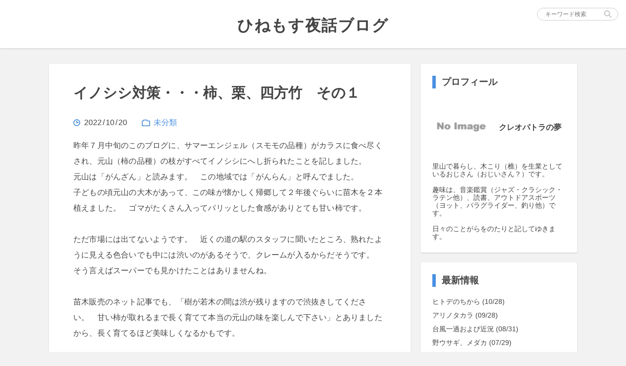

--- FILE ---
content_type: text/html; charset=utf-8
request_url: https://hinemosuyobanashi.jp/blog-entry-288.html
body_size: 13425
content:
<!DOCTYPE html>
<html>
<head>
  <meta charset="utf-8">
  <meta http-equiv="X-UA-Compatible" content="IE=edge">
  <title>イノシシ対策・・・柿、栗、四方竹　その１ - ひねもす夜話ブログ</title>
    <meta name="keywords" content="">
  <meta name="viewport" content="width=device-width, initial-scale=1">
  <meta name="author" content="クレオパトラの夢">
  <meta name="format-detection" content="telephone=no">
  <meta http-equiv="x-dns-prefetch-control" content="on">
  <link rel="dns-prefetch" href="https://hinemosuyobanashi.jp/">
  <style>html{-webkit-box-sizing:border-box;box-sizing:border-box;overflow-y:scroll;-webkit-text-size-adjust:100%;}*,:after,:before{-webkit-box-sizing:inherit;box-sizing:inherit;}:after,:before{text-decoration:inherit;vertical-align:inherit;}*{background-repeat:no-repeat;padding:0;margin:0;}audio:not([controls]){display:none;height:0;}hr{overflow:visible;}article,aside,details,figcaption,figure,footer,header,main,menu,nav,section,summary{display:block;}summary{display:list-item;}small{font-size:80%;}[hidden],template{display:none;}abbr[title]{border-bottom:1px dotted;text-decoration:none;}a{background-color:transparent;-webkit-text-decoration-skip:objects;}a:active,a:hover{outline-width:0;}code,kbd,pre,samp{font-family:monospace,monospace;}b,strong{font-weight:bolder;}dfn{font-style:italic;}mark{background-color:#ff0;color:#000;}sub,sup{font-size:75%;line-height:0;position:relative;vertical-align:baseline;}sub{bottom:-.25em;}sup{top:-.5em;}input{border-radius:0;}[type=button],[type=reset],[type=submit] [role=button],button{cursor:pointer;}[disabled]{cursor:default;}[type=number]{width:auto;}[type=search]{-webkit-appearance:textfield;}[type=search]::-webkit-search-cancel-button,[type=search]::-webkit-search-decoration{-webkit-appearance:none;}textarea{overflow:auto;resize:vertical;}button,input,optgroup,select,textarea{font:inherit;}optgroup{font-weight:700;}button{overflow:visible;}[type=button]::-moz-focus-inner,[type=reset]::-moz-focus-inner,[type=submit]::-moz-focus-inner,button::-moz-focus-inner{border-style:none;padding:0;}[type=button]::-moz-focus-inner,[type=reset]::-moz-focus-inner,[type=submit]::-moz-focus-inner,button:-moz-focusring{outline:1px dotted ButtonText;}[type=reset],[type=submit],button,html [type=button]{-webkit-appearance:button;}button,select{text-transform:none;}button,input,select,textarea{background-color:transparent;border-style:none;color:inherit;}select{-moz-appearance:none;-webkit-appearance:none;}select::-ms-expand{display:none;}select::-ms-value{color:currentColor;}legend{border:0;color:inherit;display:table;max-width:100%;white-space:normal;}::-webkit-file-upload-button{-webkit-appearance:button;font:inherit;}[type=search]{-webkit-appearance:textfield;outline-offset:-2px;}img{border-style:none;}progress{vertical-align:baseline;}svg:not(:root){overflow:hidden;}audio,canvas,progress,video{display:inline-block;}@media screen{[hidden~=screen]{display:inherit;}[hidden~=screen]:not(:active):not(:focus):not(:target){position:absolute !important;clip:rect(0 0 0 0) !important;}}[aria-busy=true]{cursor:progress;}[aria-controls]{cursor:pointer;}[aria-disabled]{cursor:default;}::-moz-selection{background-color:#b3d4fc;color:#000;text-shadow:none;}::selection{background-color:#b3d4fc;color:#000;text-shadow:none;}body{color:#444;font-size:16px;background:#f2f2f2;}body,textarea,input,select{font-family:"YuGothic","Hiragino Kaku Gothic Pro","Meiryo",sans-serif;}ul,ol,li,dl,dt,dd{list-style:none;}p{margin:0;}input[type="text"],input[type="password"],textarea{border:1px solid #ccc;border-radius:3px;font-size:0.9rem;padding:4px 8px;}input[type="text"],input[type="password"],input[type="submit"],textarea,select{outline:none;}a{text-decoration:none;-webkit-transition:all 0.2s ease-in;transition:all 0.2s ease-in;}a:hover{opacity:.7;}a:link,a:visited,.entryBody a,.entryBody a:visited,.pager a,.pager a:visited,.m-commentArea_title,.commentList_author,.l_footer{color:#4990E2;}.is-active{display:block !important;}.arrow{position:relative;vertical-align:middle;text-decoration:none;}.arrow::before,.arrow::after{content:"";display:inline-block;position:absolute;top:0;bottom:0;margin:auto;vertical-align:middle;}.arrow::before{-webkit-transition:all 0.2s ease-in;transition:all 0.2s ease-in;}.m-pager_link-prev::before{width:8px;height:8px;border-top:2px solid #4990E2;border-right:2px solid #4990E2;-webkit-transform:rotate(225deg);transform:rotate(225deg);left:22px;}.m-pager_link-prev::after{left:22px;}.m-pager_link-next::before{width:8px;height:8px;border-top:2px solid #4990E2;border-right:2px solid #4990E2;-webkit-transform:rotate(45deg);transform:rotate(45deg);right:22px;}.m-pager_link-next::after{right:22px;}.l-search{position:absolute;top:16px;right:16px;}.l-search-sp{background-color:#fff;-webkit-box-shadow:0 1px 2px rgba(0,0,0,0.2);box-shadow:0 1px 2px rgba(0,0,0,0.2);text-align:center;padding:16px 5%;}.l-search-sp .m-search{border-radius:32px;padding:3px 4% 3px 2%;}.l-search-sp .m-search input[type="text"]{font-size:0.8rem;-webkit-box-flex:1;-webkit-flex-grow:1;-ms-flex-positive:1;flex-grow:1;}.l-search-sp .m-search input[type="submit"]{background-size:16px;height:20px;width:20px;}.l-search .m-search{border-radius:16px;font-size:0.85rem;padding:0 8px;}.l-search .m-search input[type="text"]{font-size:0.75rem;width:124px;}.l-search .m-search input[type="submit"]{background-size:16px;height:24px;width:24px;}.m-search{background-color:#fff;border:1px solid #ccc;display:-webkit-box;display:-webkit-flex;display:-ms-flexbox;display:flex;-webkit-box-align:center;-webkit-align-items:center;-ms-flex-align:center;align-items:center;}.m-search input[type="text"]{border:none;}.menuTrigger{cursor:pointer;margin:0 2% 0 0;position:relative;width:32px;height:24px;}.menuTrigger span{background-color:#999;display:inline-block;position:absolute;left:0;height:3px;width:100%;}.menuTrigger span:nth-child(1){top:0;}.menuTrigger span:nth-child(2){top:10px;}.menuTrigger span:nth-child(3){top:20px;}.searchIcon{background-image:url("[data-uri]");background-position:center;cursor:pointer;}.primaryBtn{border-radius:4px;border:1px solid #4990E2;color:#4990E2;cursor:pointer;line-height:1;padding:0.75rem 1.5rem;-webkit-transition:all 0.2s ease-in;transition:all 0.2s ease-in;}.primaryBtn:hover{background-color:#4990E2;color:#fff;opacity:1;}.primaryBtn-commentBtn{width:160px;}.primaryBtn-archiveOpen{padding:0.5rem;text-align:center;}.primaryBtn-archiveOpen:after{content:"";display:block;width:0;height:0;border-right:6px solid transparent;border-bottom:8px solid #4990E2;border-left:6px solid transparent;margin:0 auto;}.primaryBtn-archiveOpen:hover:after{border-bottom-color:#fff;}.is-over + .primaryBtn-archiveOpen:after{border-bottom:none;border-right:6px solid transparent;border-top:8px solid #4990E2;border-left:6px solid transparent;}.is-over + .primaryBtn-archiveOpen:hover:after{border-bottom-color:#fff;}.normalBtn{background-color:#fff;border-radius:4px;-webkit-box-shadow:0 1px 3px 2px rgba(0,0,0,0.2);box-shadow:0 1px 3px 2px rgba(0,0,0,0.2);color:#4990E2;-webkit-transition:all 0.2s ease-in;transition:all 0.2s ease-in;}.normalBtn:hover{-webkit-box-shadow:0 1px 2px rgba(0,0,0,0.2);box-shadow:0 1px 2px rgba(0,0,0,0.2);opacity:.8;}.normalBtn-commentDelete{cursor:pointer;font-size:0.9rem;margin:16px 0 0;padding:0.5rem 1rem;}body{display:-webkit-box;display:-webkit-flex;display:-ms-flexbox;display:flex;-webkit-box-orient:vertical;-webkit-box-direction:normal;-webkit-flex-direction:column;-ms-flex-direction:column;flex-direction:column;min-height:100vh;}.l-contents{-webkit-box-flex:1;-webkit-flex-grow:1;-ms-flex-positive:1;flex-grow:1;}.l-contents_inner{display:-webkit-box;display:-webkit-flex;display:-ms-flexbox;display:flex;-webkit-box-orient:horizontal;-webkit-box-direction:normal;-webkit-flex-direction:row;-ms-flex-direction:row;flex-direction:row;margin:0 auto;padding:32px 0 48px;max-width:1080px;}.l-contents_inner .l-leftArea{-webkit-box-flex:1;-webkit-flex-grow:1;-ms-flex-positive:1;flex-grow:1;max-width:740px;}.l-contents_inner .l-rightArea{margin:0 0 0 20px;width:320px;}.l-header{background:#fff;-webkit-box-shadow:0px 1px 2px rgba(0,0,0,0.2);box-shadow:0px 1px 2px rgba(0,0,0,0.2);margin:0;}.l-header .headerContents{line-height:2.2rem;margin:0 auto;padding:32px 0 24px;text-align:center;}.l-header .headerContents_logo{color:#444;display:inline-block;font-size:2rem;line-height:1.25;letter-spacing:0.1rem;padding:0 1rem;-webkit-transition:all 0.2s ease-in;transition:all 0.2s ease-in;}.entryList_title{color:#444;}.entryList_item{background-color:#fff;border-radius:3px;-webkit-box-shadow:0px 1px 2px rgba(0,0,0,0.2);box-shadow:0px 1px 2px rgba(0,0,0,0.2);margin:0 0 20px;padding:0;word-break:break-all;overflow:hidden;}.entryList_item .m-entryTitle{padding:24px 30px;}.entryList_item .m-entryTitle .entryTitle{display:block;font-size:1.8rem;line-height:2.4rem;margin:0 0 20px;max-height:7.4rem;}.entryList_item .m-entryTitle .entryDesc{color:#999;font-size:14px;line-height:1.2rem;max-height:3.6rem;margin:0 0 20px;overflow:hidden;}.entryList_item .m-entryTmb{width:100%;height:420px;}.entryList_item .m-entryTmb .entryTmb{width:100%;height:420px;}.entryList_item:not(:first-child){display:-webkit-box;display:-webkit-flex;display:-ms-flexbox;display:flex;-webkit-box-orient:horizontal;-webkit-box-direction:reverse;-webkit-flex-direction:row-reverse;-ms-flex-direction:row-reverse;flex-direction:row-reverse;-webkit-flex-wrap:nowrap;-ms-flex-wrap:nowrap;flex-wrap:nowrap;-webkit-box-pack:justify;-webkit-justify-content:space-between;-ms-flex-pack:justify;justify-content:space-between;-webkit-box-align:stretch;-webkit-align-items:stretch;-ms-flex-align:stretch;align-items:stretch;-webkit-align-content:center;-ms-flex-line-pack:center;align-content:center;height:205px;padding:5px;}.entryList_item:not(:first-child) .m-entryTmb{-webkit-box-flex:0;-webkit-flex:0 0 260px;-ms-flex:0 0 260px;flex:0 0 260px;height:195px;}.entryList_item:not(:first-child) .m-entryTmb .entryTmb{height:195px;width:260px;}.entryList_item:not(:first-child) .m-entryTitle{display:-webkit-box;display:-webkit-flex;display:-ms-flexbox;display:flex;-webkit-box-flex:1;-webkit-flex:1;-ms-flex:1;flex:1;-webkit-box-pack:justify;-webkit-justify-content:space-between;-ms-flex-pack:justify;justify-content:space-between;-webkit-box-align:start;-webkit-align-items:start;-ms-flex-align:start;align-items:start;padding:20px;position:relative;}.entryList_item:not(:first-child) .m-entryTitle_inner .entryTitle{font-size:1.6rem;line-height:2rem;max-height:6rem;}.entryList_item:not(:first-child) .entryDesc{display:none;}.entryList_item:not(:first-child) .m-entrySup{position:absolute;bottom:20px;}.m-entryTitle .entryTitle{color:#444;-webkit-transition:all 0.2s ease-in;transition:all 0.2s ease-in;font-weight:bold;overflow:hidden;}.m-entryTitle .entryTitle:hover{color:#444;}.m-entryTmb{display:block;overflow:hidden;}.m-entryTmb:hover{opacity:.7;}.m-entryTmb .entryTmb{background-size:cover;background-position:center center;display:block;}.m-entrySup{display:block;padding:0;overflow:hidden;width:100%;}.m-entrySup .entryDate{background-image:url("[data-uri]");background-size:14px 14px;background-position:left center;display:inline-block;padding:0 0 0 20px;}.m-entrySup .entryDate_y{display:inline;margin:0 2px;}.m-entrySup .entryDate_m{display:inline;margin:0 2px;}.m-entrySup .entryDate_d{display:inline;margin:0 2px;}.m-entrySup .entryCat{background-image:url("[data-uri]");background-size:17px 21px;background-position:left center;padding:0 0 0 24px;display:inline-block;margin:0 0 0 24px;}.l-entry{background-color:#fff;border-radius:3px;-webkit-box-shadow:0px 1px 2px rgba(0,0,0,0.2);box-shadow:0px 1px 2px rgba(0,0,0,0.2);margin:0 0 20px;padding:40px 50px;word-wrap:break-word;overflow-wrap:break-word;}.l-entryHeader{margin:0 0 20px;}.l-entryHeader .entryTitle{font-size:1.8rem;line-height:2.4rem;margin:0 0 32px;}.l-entryBody .entryText,.l-entryBody .entryMore{letter-spacing:0.2px;line-height:2rem;padding:0;margin:0;}.l-entryBody a:visited,.l-entryBody a:focus,.l-entryBody a:hover,.l-entryBody a:active{opacity:.7;}.l-entry h3{font-size:1.6rem;margin:20px 0 0 0;padding:0 0 0 12px;border-left:8px solid #4990E2;}.l-entry h4{font-size:1.45rem;margin:20px 0 0 0;}.l-entry h5{font-size:1.3rem;margin:20px 0 0 0;}.l-entry h6{font-size:1rem;margin:20px 0 0 0;}.l-entry img{max-width:100%;height:auto;margin:8px auto;}.l-entry .emoji{display:inline-block;margin:0 2px;}.l-entry ul,.l-entry ol,.l-entry dl,.l-entry p,.l-entry fieldset,.l-entry blockquote,.l-entry table{margin:0.8rem 0;}.l-entry fieldset{border:1px solid #ccc;margin:0 2px;padding:10px;}.l-entry blockquote{background-color:#f2f2f2;border-radius:4px;margin:20px 0;padding:24px;position:relative;}.l-entry blockquote:after{position:absolute;bottom:-8px;right:16px;content:'"';font-family:sans-serif;font-size:5.5em;opacity:.1;}.l-entry table{margin:0 0 20px 0;border-collapse:collapse;border-spacing:0;}.l-entry th,.l-entry td{padding:12px;text-align:left;border:1px solid #ccc;}.l-entry em,.l-entry i{font-family:Verdana,Helvetica,"Hiragino Kaku Gothic Pro",sans-serif;}.l-entry iframe{display:block;margin:24px auto;max-width:100%;}.entryFooter{display:-webkit-flex;display:flex;margin:60px 0 0;}.l-entry img.entryTagIcon{margin:5px 12px 0 0;max-width:none;height:14px;width:14px;}.entryTag{-webkit-flex:1;flex:1;}.entryTag a{font-size:14px;margin:0 0.4rem;}.entryTag a:first-child{margin:0 0.4rem 0 0;}.m-commentArea{background-color:#fff;border-radius:3px;-webkit-box-shadow:0 1px 2px rgba(0,0,0,0.2);box-shadow:0 1px 2px rgba(0,0,0,0.2);padding:40px 50px;}.m-commentArea_title{font-size:1.5rem;margin:0 0 16px;}.commentList{border-bottom:1px dotted #ccc;clear:both;padding:16px 0;overflow:hidden;word-wrap:break-word;overflow-wrap:break-word;}.commentList_author{margin:0 0 4px;font-weight:normal;}.commentList_title{margin:0 0 4px;font-weight:bold;}.commentList_text{font-size:0.9rem;}.commentList_footer{font-size:0.8rem;float:right;}.commentList_footer .commentDate,.commentList_footer .commentUrl,.commentList_footer .commentEdit{padding-right:4px;}.m-commentForm{margin:32px 0;}.m-commentForm_title{font-size:1rem;font-weight:bold;margin:0 0 8px 0;line-height:1;}.m-commentForm_input{margin:0 0 20px;}.m-commentForm_textarea{margin:0 0 10px 0;}.m-commentForm_textarea .commentFormTextarea{width:100%;height:200px;}.comment_form_checkbox_wrap,.comment_form_text_wrap{margin:0 0 20px 0;}.commentFormText{width:60%;}.commentFormCheckbox{margin:0 8px 0 0;-webkit-appearance:checkbox;}.comment_form_delete_btn{font-size:14px;float:right;margin:10px;cursor:pointer;}.search_area,.titlelist_area{background-color:#fff;border-radius:3px;-webkit-box-shadow:0 1px 2px rgba(0,0,0,0.2);box-shadow:0 1px 2px rgba(0,0,0,0.2);margin:0 0 20px;padding:20px 5%;}.search_area_title,.titlelist_area_title{font-size:1.3rem;font-weight:bold;margin:16px 0 24px;}.search_list,.titlelist_list{letter-spacing:0.2px;}.search_item,.titlelist_item{border-bottom:1px dotted #ccc;word-wrap:break-word;}.search_item{margin:0 0 20px;padding:0 0 20px;}.titlelist_item{margin:0 0 16px;padding:0 0 16px;}.search_item:last-child,.titlelist_item:last-child{border-bottom:none;margin:0;}.search_item_title,.titlelist_item_title{display:block;font-size:1.2rem;font-weight:bold;margin:0 0 8px;}.search_item_description,.titlelist_item_description{font-size:0.9rem;}.search_item_sup,.titlelist_item_sup{text-align:right;font-size:0.8rem;margin:8px 0 0;}.search_item_category,.titlelist_item_category{margin:0 8px 0 0;}.l-pager{background-color:#fff;border-radius:3px;-webkit-box-shadow:0px 1px 2px rgba(0,0,0,0.2);box-shadow:0px 1px 2px rgba(0,0,0,0.2);margin:0 auto 20px;line-height:1em;overflow:hidden;position:relative;}.m-pager-prev{float:left;text-align:left;}.m-pager-next{float:right;text-align:right;}.m-pager-home{position:absolute;top:50%;left:50%;-webkit-transform:translate(-50%,-50%);transform:translate(-50%,-50%);}.m-pager_link{display:inline-block;width:100%;}.m-pager_link-prev{padding:24px 6px 24px 20px;}.m-pager_link-next{padding:24px 20px 24px 6px;}.m-pager_link-home img{cursor:pointer;height:24px;width:24px;}.m-pager .pagerText{vertical-align:middle;margin:0 12px;line-height:1;}.m-plugin{background-color:#fff;border-radius:3px;-webkit-box-shadow:0 1px 2px rgba(0,0,0,0.2);box-shadow:0 1px 2px rgba(0,0,0,0.2);margin:0 0 20px;padding:24px;}.m-plugin_title{border-left:7px solid #4990E2;margin:0 0 20px;padding:0 0 0 12px;}.m-plugin .pluginContents_list{margin:0 0 8px;line-height:1.2rem;}.m-plugin .pluginContents_list a{color:#444;font-size:0.9rem;}.m-plugin .pluginContents-archive.is-over{height:370px;overflow:hidden;}.profHeader{display:-webkit-box;display:-webkit-flex;display:-ms-flexbox;display:flex;-webkit-box-align:center;-webkit-align-items:center;-ms-flex-align:center;align-items:center;margin:0 0 12px;}.profHeader_img{background-size:cover;background-position:center;border-radius:120px;overflow:hidden;height:120px;width:120px;}.profHeader_name{font-weight:bold;margin:0 0 0 16px;line-height:1.25;word-break:break-all;}.profIntro{font-size:0.85rem;line-height:1.2;}#archive_opener{display:none;}#archive_opener.is-visible{display:block;}.userTag{display:inline-block;font-size:14px;margin:0 0.35rem 0 0;}.l-footer{background-color:#fff;-webkit-box-shadow:0 -1px 1px rgba(0,0,0,0.1);box-shadow:0 -1px 1px rgba(0,0,0,0.1);font-size:0.82rem;line-height:1.75;padding:1.5rem 0;text-align:center;}.l-rightArea .l-footer{-webkit-box-shadow:0 1px 2px rgba(0,0,0,0.2);box-shadow:0 1px 2px rgba(0,0,0,0.2);border-radius:3px;}@media screen and (max-width:1160px){.l-header .headerContents_logo{font-size:1.85rem;}}@media screen and (max-width:1080px){.l-contents_inner{padding:32px 10px 48px;}.l-contents_inner .l-rightArea{width:300px;}}@media screen and (min-width:981px){.l-search{display:block;}.l-search-sp{display:none;}.menuTrigger{display:none;}.overlayFilter{display:none;}}@media screen and (max-width:980px){.l-header_inner{display:-webkit-box;display:-webkit-flex;display:-ms-flexbox;display:flex;-webkit-box-align:center;-webkit-align-items:center;-ms-flex-align:center;align-items:center;}.l-header_inner .headerContents{padding:24px 0 20px;}.l-header_inner .headerContents_logo{font-size:1.7rem;}.l-search{display:none;}.l-contents_inner{display:block;margin:0 auto;padding:32px 0 48px;width:740px;}.l-contents_inner .l-rightArea{background-color:#fff;display:none;overflow-y:scroll;position:fixed;top:0;right:-100%;bottom:0;margin:0;width:45%;-webkit-transition:right .5s 1s;transition:right .5s 1s;z-index:50;}.l-contents_inner .l-rightArea.is-active{right:0;}.l-contents_inner .l-rightArea .m-plugin{-webkit-box-shadow:none;box-shadow:none;border-radius:0;margin:0;}.l-contents_inner .l-rightArea .m-plugin .pluginContents_list{margin:0 0 12px;}.overlayFilter{background:#000;cursor:pointer;display:none;opacity:.8;position:fixed;top:0;right:0;bottom:0;left:0;z-index:20;}.m-commentArea{margin:0 0 20px;}.l-rightArea .l-footer{-webkit-box-shadow:0 -1px 1px rgba(0,0,0,0.1);box-shadow:0 -1px 1px rgba(0,0,0,0.1);border-radius:0;}}@media screen and (max-width:860px){.l-header .headerContents_logo{font-size:1.65rem;letter-spacing:0;}.l-contents-permanentPage{width:100%;}.l-contents-permanentPage .l-pager{border-radius:0;}.l-contents-commentEditPage{width:100%;}.l-entry{border-radius:0;padding:30px 5%;}.m-commentArea{border-radius:0;padding:30px 5%;}.normalBtn-commentDelete{margin:16px 5% 0;}}@media screen and (max-width:760px){.l-contents{width:100%;}.l-contents_inner{width:100%;}.l-contents_inner .l-rightArea{width:60%;}.l-header .headerContents_logo{font-size:1.6rem;}.entryList_item{border-radius:0;}.entryList_item .m-entryTmb{height:320px;width:100%;}.entryList_item .m-entryTmb .entryTmb{height:320px;width:100%;}.entryList_item .m-entryTitle{padding:20px 5%;}.entryList_item .m-entryTitle .entryTitle{font-size:1.5rem;line-height:2rem;margin:0 0 16px;max-height:none;}.entryList_item .m-entryTitle .entryDesc{display:none;}.entryList_item:not(:first-child){display:block;height:auto;padding:0;}.entryList_item:not(:first-child) .m-entryTmb{height:320px;}.entryList_item:not(:first-child) .m-entryTmb .entryTmb{height:320px;width:100%;}.entryList_item:not(:first-child) .m-entryTitle{display:block;padding:20px 5%;}.entryList_item:not(:first-child) .m-entryTitle_inner .entryTitle{font-size:1.5rem;line-height:2rem;max-height:none;}.entryList_item:not(:first-child) .m-entrySup{position:static;}.l-entryHeader .entryTitle{font-size:1.65rem;line-height:2.2rem;margin:0 0 24px;}.l-pager{border-radius:0;}}@media screen and (max-width:680px){.l-header .headerContents_logo{font-size:1.5rem;}.entryList_item .m-entryTitle .entryTitle{font-size:1.4rem;line-height:1.9rem;}.entryList_item .m-entryTitle .m-entrySup{font-size:0.9rem;}.entryList_item:not(:first-child) .m-entryTitle_inner .entryTitle{font-size:1.4rem;line-height:1.9rem;}}@media screen and (max-width:600px){.l-header_inner{-webkit-box-flex:1;-webkit-flex-grow:1;-ms-flex-positive:1;flex-grow:1;text-align:left;}.l-header_inner .headerContents{-webkit-box-flex:1;-webkit-flex-grow:1;-ms-flex-positive:1;flex-grow:1;line-height:1;padding:20px 0;text-align:left;}.l-header_inner .headerContents_logo{font-size:1.4rem;}.l-header_inner .headerContents_desc{display:none;}.l-contents_inner{padding:24px 0 32px;}.entryList_item .m-entryTmb{height:240px;}.entryList_item .m-entryTmb .entryTmb{height:240px;}.entryList_item:not(:first-child) .m-entryTmb{height:240px;}.entryList_item:not(:first-child) .m-entryTmb .entryTmb{height:240px;}.l-entryHeader{margin:0 0 16px;}.l-entryHeader .entryTitle{font-size:1.55rem;line-height:2.2rem;margin:0 0 20px;}.l-entryBody .entryText,.l-entryBody .entryMore{line-height:1.75rem;}.l-entry h3{font-size:1.4rem;}.l-entry h4{font-size:1.25rem;}.l-entry h5{font-size:1.15rem;}.m-commentArea_title{font-size:1.4rem;}.m-commentForm_title{font-size:0.85rem;}.commentFormText{width:100%;}.primaryBtn-commentBtn{width:100%;}.l-pager{font-size:0.9rem;}.l-footer{font-size:0.7rem;line-height:1.75rem;}}@media screen and (max-width:540px){.l-header .headerContents_logo{font-size:1.3rem;}.m-entrySup{font-size:0.9rem;}}@media screen and (max-width:500px){.l-contents_inner{padding:20px 0 24px;}.l-contents_inner .l-rightArea{width:80%;}.l-header .headerContents_logo{font-size:1.2rem;}.menuTrigger{margin:0 4% 0 0;width:28px;height:20px;}.menuTrigger span:nth-child(1){top:0;}.menuTrigger span:nth-child(2){top:8px;}.menuTrigger span:nth-child(3){top:16px;}.entryList_item .m-entryTmb{height:200px;}.entryList_item .m-entryTmb .entryTmb{height:200px;}.entryList_item .m-entryTitle{padding:16px 5%;}.entryList_item .m-entryTitle .entryTitle{font-size:1.3rem;line-height:1.75rem;}.entryList_item .m-entryTitle .m-entrySup{font-size:0.9rem;}.entryList_item:not(:first-child) .m-entryTmb{height:200px;}.entryList_item:not(:first-child) .m-entryTmb .entryTmb{height:200px;}.entryList_item:not(:first-child) .m-entryTitle{padding:16px 5%;}.entryList_item:not(:first-child) .m-entryTitle_inner .entryTitle{font-size:1.3rem;line-height:1.75rem;}.l-entry{padding:24px 5%;}.l-entry h3{font-size:1.3rem;}.l-entry h4{font-size:1.2rem;}.l-entry h5{font-size:1.1rem;}.l-entryHeader{margin:0 0 12px;}.l-entryHeader .entryTitle{font-size:1.4rem;line-height:2rem;margin:0 0 16px;}.commentList_footer{margin:4px 0 0;}.m-commentArea{padding:24px 5%;}.m-commentArea_title{font-size:1.3rem;margin:0 0 12px;}}</style>
  <link rel="dns-prefetch" href="https://hinemosuyobanashi.jp/">
  <link rel="alternate" type="application/rss+xml" href="https://hinemosuyobanashi.jp/?xml" title="RSS">
      <link rel="next" href="https://hinemosuyobanashi.jp/blog-entry-289.html">  <link rel="prev" href="https://hinemosuyobanashi.jp/blog-entry-287.html">  <link rel="start" href="https://hinemosuyobanashi.jp/">
  <script>
  (function() {
    const initMenu = function() {
      let archive = document.getElementById('plugin_archive'),
        trigger = document.getElementById('archive_opener'); 

      document.getElementById('menu_trigger').addEventListener('click', openMenu, false);
      document.getElementById('overlay_filter').addEventListener('click', closeMenu, false);
      trigger.addEventListener('click', toggleList, false);  
      if(archive.clientHeight > 370) {
        archive.classList.add('is-over'); 
        trigger.classList.add('is-visible');
      }
    }
    const toggleList = function() {
      document.getElementById('plugin_archive').classList.toggle('is-over');
    }
    const openMenu = function() {
      document.getElementById('right_area').classList.add('is-active');
      document.getElementById('overlay_filter').classList.add('is-active');
    }
    const closeMenu = function() {
      document.getElementById('right_area').classList.remove('is-active');
      document.getElementById('overlay_filter').classList.remove('is-active');
    }
    document.addEventListener("DOMContentLoaded", initMenu, false);
    let timer = setInterval(function(){
      if ("undefined" === typeof window.Autopager) {
        return;
      }
      window.Autopager.pageChangeLister(initMenu);
      clearInterval(timer);
    }, 500);
  })();
  </script>
</head>
<body>
  <header class="l-header">
    <div class="l-header_inner">
      <div class="headerContents">
        <a href="https://hinemosuyobanashi.jp/"><h1 class="headerContents_logo">ひねもす夜話ブログ</h1></a>
        <p class="headerContents_desc"></p>
      </div>
      <div class="l-search">
        <form action="https://hinemosuyobanashi.jp/blog-entry-288.html" method="get">
        <div class="m-search">
          <input type="text" name="q" value="" placeholder="キーワード検索">
          <input type="submit" value="" class="searchIcon">
        </div>
        </form>
      </div>
      <div id="menu_trigger" class="menuTrigger">
        <span></span><span></span><span></span>
      </div>
    </div>
  </header>

  <div class="l-contents">
    <div class="l-contents_inner">

      <div class="l-leftArea">
      
                              <!-- 個別記事 -->

        <div class="l-entry" id="e288">
          <div class="l-entryHeader">
            <h2 class="entryTitle">
              イノシシ対策・・・柿、栗、四方竹　その１            </h2>

            <div class="m-entrySup">
              <div class="entryDate">
                <span class="entryDate_y">2022</span><span>/</span><span class="entryDate_m">10</span><span>/</span><span class="entryDate_d">20</span>
              </div>
              <div class="entryCat">
                <a href="/blog-category-0.html" title="このカテゴリ一覧を見る">
                  未分類                </a>
              </div>
            </div>
          </div><!-- /l-entryHeader -->

          <div class="l-entryBody">
            <div class="entryText">
              昨年７月中旬のこのブログに、サマーエンジェル（スモモの品種）がカラスに食べ尽くされ、元山（柿の品種）の枝がすべてイノシシにへし折られたことを記しました。<br>元山は「がんざん」と読みます。　この地域では「がんらん」と呼んでました。<br>子どもの頃元山の大木があって、この味が懐かしく帰郷して２年後ぐらいに苗木を２本植えました。　ゴマがたくさん入ってパリッとした食感がありとても甘い柿です。<br><br>ただ市場には出てないようです。　近くの道の駅のスタッフに聞いたところ、熟れたように見える色合いでも中には渋いのがあるそうで、クレームが入るからだそうです。<br>そう言えばスーパーでも見かけたことはありませんね。<br><br>苗木販売のネット記事でも、「樹が若木の間は渋が残りますので渋抜きしてください。　甘い柿が取れるまで長く育てて本当の元山の味を楽しんで下さい」とありましたから、長く育てるほど美味しくなるかもです。<br><br>イノシシにへし折られた柿の木ですが、幹だけは残りその後枯れずに新しい枝を増やしてきました。　この１本は今年は実をつけませんでした。　昨年実をつけなかったもう１本は、今年５０～６０個ぐらいは実をつけ色づいたものからいただいています。<br><br>柿の木は、２本ともワイヤーメッシュ６枚でヘキサゴン（六角形）にして囲いました。　ペンタゴン（五角形）ではちょっと窮屈そうでしたから・・・　枇杷も若木のころは下方の枝をイノシシにやられましたが、今はほどほどに大きくなりました。<br>柿の木も大きくなればワイヤーメッシュの柵を外せると思います。<br><br>栗は９月が収穫期、毎日夕刻拾って、翌朝道の駅に出荷しました。　夜間に落ちる栗はイノシシのエサになります。　これはもう仕方がありません。　栗のイガは痛そうですが、ある動物園？でイノシシに栗を与えどのようにして食べるかの動画がありました。　まぁ器用に顎と前足を使ってイガを剥きさらに栗の皮を残し果肉だけを食べます。            </div>
            <div class="entryMore">
                          </div>
          </div><!-- /l-entryBody -->

                  </div><!-- /l-entry -->

                        
        <!-- 記事ページャ -->
          <div class="l-pager">
                          <div class="m-pager m-pager-prev">
                <a class="m-pager_link m-pager_link-prev arrow" href="https://hinemosuyobanashi.jp/blog-entry-289.html">
                  <span class="pagerText">前の記事</span>
                </a>
              </div>
            
            <div class="m-pager m-pager-home">
              <a href="https://hinemosuyobanashi.jp/" class="m-pager_link m-pager_link-home"><img src="[data-uri]" alt=""></a>
            </div>

                          <div class="m-pager m-pager-next">
                <a class="m-pager_link m-pager_link-next arrow" href="https://hinemosuyobanashi.jp/blog-entry-287.html">
                  <span class="pagerText">次の記事</span>
                </a>
              </div>
                      </div>
        <!-- 記事ページャ -->

                        
        <!-- /個別記事 -->
                      
              <div class="m-commentArea">
          <h3 id="comment-top" class="m-commentArea_title">コメント</h3>
          <!-- コメント一覧 -->
                    <!-- /コメント一覧 -->

          <!-- コメント投稿フォーム -->
            <form action="https://hinemosuyobanashi.jp/blog-entry-288.html" method="post" name="comment_form" id="comment_form">
              <div class="m-commentForm cf">
                  <div class="m-commentForm_title">
                    <input type="hidden" name="mode" value="regist" />
                    <input type="hidden" name="comment[no]" value="288" />
                    <label for="name">名前</label>
                  </div>
                  <div class="m-commentForm_input">
                    <input id="name" class="commentFormText" type="text" name="comment[name]" size="30" value="" />
                  </div>

                  <div class="m-commentForm_title">
                    <label for="subject">タイトル</label>
                  </div>
                  <div class="m-commentForm_input">
                    <input id="subject" class="commentFormText" name="comment[title]" type="text" size="30" />
                  </div>
                  <div class="m-commentForm_title">
                    <label for="url">URL</label>
                  </div>
                  <div class="m-commentForm_input">
                    <input id="url" class="commentFormText" type="text" name="comment[url]" size="30" value="" />
                  </div>

                  <div class="m-commentForm_title">
                    <label for="comment">本文</label>
                  </div>
                  <div class="m-commentForm_textarea">
                    <textarea class="commentFormTextarea" id="comment" cols="20" rows="5" name="comment[body]"></textarea>
                  </div>

                  <div class="m-commentForm_title">
                    <label for="pass">パスワード</label>
                  </div>
                  <div class="m-commentForm_input">
                    <input id="pass" class="commentFormText" type="password" name="comment[pass]" size="20" />
                  </div>
                  <div class="m-commentForm_title m-commentForm_title-himitu">
                    非公開コメント                  </div>
                  <div class="m-commentForm_input">
                    <input id="himitu"  class="commentFormCheckbox" type="checkbox" name="comment[himitu]" /><label class="himitu_label" for="himitu">管理者にだけ表示を許可する</label>
                  </div>
              </div>

              <p class="commentFormBtn"><input class="primaryBtn primaryBtn-commentBtn" type="submit" value="送信" /></p>
            </form>
            <!-- /コメント投稿フォーム -->
        </div>
      
      
      
      
    </div><!-- /l-leftArea -->

      <div id="right_area" class="l-rightArea">
        <div class="l-search-sp">
          <form action="https://hinemosuyobanashi.jp/blog-entry-288.html" method="get">
          <div class="m-search">
            <input type="text" name="q" value="" placeholder="キーワード検索">
            <input type="submit" value="" class="searchIcon">
          </div>
          </form>
        </div>

        <div class="m-plugin">
          <h3 class="m-plugin_title">プロフィール</h3>
          <div class="profHeader">
                        <div class="profHeader_img" style="background-image: url(https://static.fc2.com/image/noimage.gif);"></div>
                        <p class="profHeader_name">クレオパトラの夢</p>
          </div>
          <p class="profIntro">里山で暮らし、木こり（樵）を生業としているおじさん（おじいさん？）です。<br><br>趣味は、音楽鑑賞（ジャズ・クラシック・ラテン他）、読書、アウトドアスポーツ（ヨット、パラグライダー、釣り他）です。<br><br>日々のことがらをのたりと記してゆきます。</p>
        </div>      

        <div class="m-plugin">
          <h3 class="m-plugin_title">最新情報</h3>
          <ul class="pluginContents">
            <li class="pluginContents_list">
              <a href="https://hinemosuyobanashi.jp/blog-entry-336.html" title="ヒトデのちから">ヒトデのちから (10/28)</a>
            </li><li class="pluginContents_list">
              <a href="https://hinemosuyobanashi.jp/blog-entry-335.html" title="アリノタカラ">アリノタカラ (09/28)</a>
            </li><li class="pluginContents_list">
              <a href="https://hinemosuyobanashi.jp/blog-entry-334.html" title="台風一過および近況">台風一過および近況 (08/31)</a>
            </li><li class="pluginContents_list">
              <a href="https://hinemosuyobanashi.jp/blog-entry-333.html" title="野ウサギ、メダカ">野ウサギ、メダカ (07/29)</a>
            </li><li class="pluginContents_list">
              <a href="https://hinemosuyobanashi.jp/blog-entry-332.html" title="ＧＰＳ、３Ｄマップ、詐欺メール　その２">ＧＰＳ、３Ｄマップ、詐欺メール　その２ (06/24)</a>
            </li>          </ul>
        </div>      

        <div class="m-plugin">
          <h3 class="m-plugin_title">カテゴリー</h3>
          <ul class="pluginContents">
          <li class="pluginContents_list">
                                          <a href="https://hinemosuyobanashi.jp/blog-category-0.html" title="未分類" data-no-instant>未分類 (334)</a>
            </li>          </ul>
        </div>      

        <div class="m-plugin">
          <h3 class="m-plugin_title">月別アーカイブ</h3>
          <ul id="plugin_archive" class="pluginContents pluginContents-archive">
            <li class="pluginContents_list">
              <a href="https://hinemosuyobanashi.jp/blog-date-202410.html" title="2024/10">2024/10 (1)</a>
            </li><li class="pluginContents_list">
              <a href="https://hinemosuyobanashi.jp/blog-date-202409.html" title="2024/09">2024/09 (1)</a>
            </li><li class="pluginContents_list">
              <a href="https://hinemosuyobanashi.jp/blog-date-202408.html" title="2024/08">2024/08 (1)</a>
            </li><li class="pluginContents_list">
              <a href="https://hinemosuyobanashi.jp/blog-date-202407.html" title="2024/07">2024/07 (1)</a>
            </li><li class="pluginContents_list">
              <a href="https://hinemosuyobanashi.jp/blog-date-202406.html" title="2024/06">2024/06 (3)</a>
            </li><li class="pluginContents_list">
              <a href="https://hinemosuyobanashi.jp/blog-date-202405.html" title="2024/05">2024/05 (2)</a>
            </li><li class="pluginContents_list">
              <a href="https://hinemosuyobanashi.jp/blog-date-202404.html" title="2024/04">2024/04 (2)</a>
            </li><li class="pluginContents_list">
              <a href="https://hinemosuyobanashi.jp/blog-date-202403.html" title="2024/03">2024/03 (3)</a>
            </li><li class="pluginContents_list">
              <a href="https://hinemosuyobanashi.jp/blog-date-202402.html" title="2024/02">2024/02 (3)</a>
            </li><li class="pluginContents_list">
              <a href="https://hinemosuyobanashi.jp/blog-date-202401.html" title="2024/01">2024/01 (5)</a>
            </li><li class="pluginContents_list">
              <a href="https://hinemosuyobanashi.jp/blog-date-202312.html" title="2023/12">2023/12 (4)</a>
            </li><li class="pluginContents_list">
              <a href="https://hinemosuyobanashi.jp/blog-date-202311.html" title="2023/11">2023/11 (1)</a>
            </li><li class="pluginContents_list">
              <a href="https://hinemosuyobanashi.jp/blog-date-202310.html" title="2023/10">2023/10 (2)</a>
            </li><li class="pluginContents_list">
              <a href="https://hinemosuyobanashi.jp/blog-date-202309.html" title="2023/09">2023/09 (2)</a>
            </li><li class="pluginContents_list">
              <a href="https://hinemosuyobanashi.jp/blog-date-202308.html" title="2023/08">2023/08 (2)</a>
            </li><li class="pluginContents_list">
              <a href="https://hinemosuyobanashi.jp/blog-date-202307.html" title="2023/07">2023/07 (1)</a>
            </li><li class="pluginContents_list">
              <a href="https://hinemosuyobanashi.jp/blog-date-202306.html" title="2023/06">2023/06 (2)</a>
            </li><li class="pluginContents_list">
              <a href="https://hinemosuyobanashi.jp/blog-date-202305.html" title="2023/05">2023/05 (1)</a>
            </li><li class="pluginContents_list">
              <a href="https://hinemosuyobanashi.jp/blog-date-202304.html" title="2023/04">2023/04 (1)</a>
            </li><li class="pluginContents_list">
              <a href="https://hinemosuyobanashi.jp/blog-date-202303.html" title="2023/03">2023/03 (1)</a>
            </li><li class="pluginContents_list">
              <a href="https://hinemosuyobanashi.jp/blog-date-202302.html" title="2023/02">2023/02 (1)</a>
            </li><li class="pluginContents_list">
              <a href="https://hinemosuyobanashi.jp/blog-date-202301.html" title="2023/01">2023/01 (1)</a>
            </li><li class="pluginContents_list">
              <a href="https://hinemosuyobanashi.jp/blog-date-202212.html" title="2022/12">2022/12 (2)</a>
            </li><li class="pluginContents_list">
              <a href="https://hinemosuyobanashi.jp/blog-date-202211.html" title="2022/11">2022/11 (4)</a>
            </li><li class="pluginContents_list">
              <a href="https://hinemosuyobanashi.jp/blog-date-202210.html" title="2022/10">2022/10 (2)</a>
            </li><li class="pluginContents_list">
              <a href="https://hinemosuyobanashi.jp/blog-date-202209.html" title="2022/09">2022/09 (3)</a>
            </li><li class="pluginContents_list">
              <a href="https://hinemosuyobanashi.jp/blog-date-202208.html" title="2022/08">2022/08 (5)</a>
            </li><li class="pluginContents_list">
              <a href="https://hinemosuyobanashi.jp/blog-date-202207.html" title="2022/07">2022/07 (2)</a>
            </li><li class="pluginContents_list">
              <a href="https://hinemosuyobanashi.jp/blog-date-202206.html" title="2022/06">2022/06 (2)</a>
            </li><li class="pluginContents_list">
              <a href="https://hinemosuyobanashi.jp/blog-date-202205.html" title="2022/05">2022/05 (1)</a>
            </li><li class="pluginContents_list">
              <a href="https://hinemosuyobanashi.jp/blog-date-202204.html" title="2022/04">2022/04 (2)</a>
            </li><li class="pluginContents_list">
              <a href="https://hinemosuyobanashi.jp/blog-date-202203.html" title="2022/03">2022/03 (1)</a>
            </li><li class="pluginContents_list">
              <a href="https://hinemosuyobanashi.jp/blog-date-202202.html" title="2022/02">2022/02 (3)</a>
            </li><li class="pluginContents_list">
              <a href="https://hinemosuyobanashi.jp/blog-date-202201.html" title="2022/01">2022/01 (4)</a>
            </li><li class="pluginContents_list">
              <a href="https://hinemosuyobanashi.jp/blog-date-202112.html" title="2021/12">2021/12 (5)</a>
            </li><li class="pluginContents_list">
              <a href="https://hinemosuyobanashi.jp/blog-date-202111.html" title="2021/11">2021/11 (5)</a>
            </li><li class="pluginContents_list">
              <a href="https://hinemosuyobanashi.jp/blog-date-202110.html" title="2021/10">2021/10 (6)</a>
            </li><li class="pluginContents_list">
              <a href="https://hinemosuyobanashi.jp/blog-date-202109.html" title="2021/09">2021/09 (7)</a>
            </li><li class="pluginContents_list">
              <a href="https://hinemosuyobanashi.jp/blog-date-202108.html" title="2021/08">2021/08 (7)</a>
            </li><li class="pluginContents_list">
              <a href="https://hinemosuyobanashi.jp/blog-date-202107.html" title="2021/07">2021/07 (5)</a>
            </li><li class="pluginContents_list">
              <a href="https://hinemosuyobanashi.jp/blog-date-202106.html" title="2021/06">2021/06 (4)</a>
            </li><li class="pluginContents_list">
              <a href="https://hinemosuyobanashi.jp/blog-date-202105.html" title="2021/05">2021/05 (5)</a>
            </li><li class="pluginContents_list">
              <a href="https://hinemosuyobanashi.jp/blog-date-202104.html" title="2021/04">2021/04 (5)</a>
            </li><li class="pluginContents_list">
              <a href="https://hinemosuyobanashi.jp/blog-date-202103.html" title="2021/03">2021/03 (4)</a>
            </li><li class="pluginContents_list">
              <a href="https://hinemosuyobanashi.jp/blog-date-202102.html" title="2021/02">2021/02 (7)</a>
            </li><li class="pluginContents_list">
              <a href="https://hinemosuyobanashi.jp/blog-date-202101.html" title="2021/01">2021/01 (6)</a>
            </li><li class="pluginContents_list">
              <a href="https://hinemosuyobanashi.jp/blog-date-202012.html" title="2020/12">2020/12 (7)</a>
            </li><li class="pluginContents_list">
              <a href="https://hinemosuyobanashi.jp/blog-date-202011.html" title="2020/11">2020/11 (6)</a>
            </li><li class="pluginContents_list">
              <a href="https://hinemosuyobanashi.jp/blog-date-202010.html" title="2020/10">2020/10 (8)</a>
            </li><li class="pluginContents_list">
              <a href="https://hinemosuyobanashi.jp/blog-date-202009.html" title="2020/09">2020/09 (9)</a>
            </li><li class="pluginContents_list">
              <a href="https://hinemosuyobanashi.jp/blog-date-202008.html" title="2020/08">2020/08 (8)</a>
            </li><li class="pluginContents_list">
              <a href="https://hinemosuyobanashi.jp/blog-date-202007.html" title="2020/07">2020/07 (8)</a>
            </li><li class="pluginContents_list">
              <a href="https://hinemosuyobanashi.jp/blog-date-202006.html" title="2020/06">2020/06 (6)</a>
            </li><li class="pluginContents_list">
              <a href="https://hinemosuyobanashi.jp/blog-date-202005.html" title="2020/05">2020/05 (11)</a>
            </li><li class="pluginContents_list">
              <a href="https://hinemosuyobanashi.jp/blog-date-202004.html" title="2020/04">2020/04 (11)</a>
            </li><li class="pluginContents_list">
              <a href="https://hinemosuyobanashi.jp/blog-date-202003.html" title="2020/03">2020/03 (10)</a>
            </li><li class="pluginContents_list">
              <a href="https://hinemosuyobanashi.jp/blog-date-202002.html" title="2020/02">2020/02 (10)</a>
            </li><li class="pluginContents_list">
              <a href="https://hinemosuyobanashi.jp/blog-date-202001.html" title="2020/01">2020/01 (10)</a>
            </li><li class="pluginContents_list">
              <a href="https://hinemosuyobanashi.jp/blog-date-201912.html" title="2019/12">2019/12 (4)</a>
            </li><li class="pluginContents_list">
              <a href="https://hinemosuyobanashi.jp/blog-date-201911.html" title="2019/11">2019/11 (13)</a>
            </li><li class="pluginContents_list">
              <a href="https://hinemosuyobanashi.jp/blog-date-201910.html" title="2019/10">2019/10 (16)</a>
            </li><li class="pluginContents_list">
              <a href="https://hinemosuyobanashi.jp/blog-date-201909.html" title="2019/09">2019/09 (39)</a>
            </li><li class="pluginContents_list">
              <a href="https://hinemosuyobanashi.jp/blog-date-201908.html" title="2019/08">2019/08 (20)</a>
            </li>          </ul>
          <div id="archive_opener" class="primaryBtn primaryBtn-archiveOpen"></div>
        </div>      
        

        <footer class="l-footer l-footer-sp">
          Copyright &copy; <a href="https://hinemosuyobanashi.jp/">ひねもす夜話ブログ</a> <span class="all_right">All Rights Reserved.</span><br>
          Powered by<a href="//blog.fc2.com">FC2 Blog</a>
        </footer>

      </div><!-- /l-rightArea-->

    </div><!-- /l-contents_inner -->
  </div><!-- /l-contents -->

  <div id="overlay_filter" class="overlayFilter"></div>

<!-- genre:22 --><!-- sub_genre:19 --><!-- sp_banner:0 --><!-- passive:0 --><!-- lang:ja --><!-- HeadBar:0 --><!-- VT:blog --><!-- nad:1 --> 

<script data-no-instant>!function(){if('serviceWorker' in navigator){navigator.serviceWorker.register('/service-worker.js').then(function(registration){console.log('sw registration successful');}).catch(function(err) {console.log('sw registration failed: ', err);navigator.serviceWorker.getRegistrations().then(function(registrations){for(let registration of registrations){registration.unregister();}});caches.keys().then(function(keyList){return Promise.all(keyList.map(function(key){return caches.delete(key);}))});});};if(!document.querySelector('#fc2blog-ic')){const instantclick=document.createElement('script');instantclick.id='fc2blog-ic';instantclick.onload=function(){InstantClick.init();};instantclick.src='https://static.fc2.com/js/blog/view/instantclick_fc2blog.min.js';document.querySelector('body').appendChild(instantclick);}}();</script>
<script>!function(d,sp,d,type,path,eid){if(!eid)return;setTimeout(function(){if('serviceWorker' in navigator){if(!/^(\/blog-entry-(?:[0-9]+)\.html|\/e\/.+)$/.test(path)){return;};const s=function(){const cmap = {'+':'-','/':'_','=':','},u=new URLSearchParams(),e=eid,d=(function(d){return `${d.getFullYear()}-${(d.getMonth()+1).toString().padStart(2,'0')}-${d.getDate().toString().padStart(2,'0')} ${d.getHours().toString().padStart(2,'0')}:${d.getMinutes().toString().padStart(2,'0')}:${d.getSeconds().toString().padStart(2,'0')}`;})(new Date()),clt=(function(uaData){if(!uaData)return;let obj={m: uaData.mobile ? uaData.mobile : false,pf: uaData.platform ? uaData.platform : ''};if(uaData.brands){uaData.brands.forEach(function(o){if(!o.brand)return;if(o.brand.toLowerCase().indexOf('chrome')!==-1) obj.b='chrome';else if(o.brand.toLowerCase().indexOf('edge')!==-1) obj.b='edge';});};return obj;})(navigator.userAgentData);let pm=btoa(JSON.stringify({date:d,offset:(new Date()).getTimezoneOffset()/60,h:location.host,e:"288",clt:clt}));Object.keys(cmap).forEach(function(key){pm=pm.replaceAll(key,cmap[key]);});u.append('sourceid', type);u.append('rf', location.href);u.append('eno', e);u.append('pm', pm);const q=u.toString();const req=new Request(`/api/analyzer.php?${q}`);fetch(req).then(function(res){/*console.log(res);*/}).catch(function(err){console.log(err);});};navigator.serviceWorker.getRegistration().then(function(registration){if(typeof registration=='undefined')return;caches.keys().then(function(keyList){keyList.forEach(function(key){caches.open(key).then(function(cache){cache.match(new Request(path),{ignoreSearch:true}).then(function(res){if(res===undefined){return;};if(!res.ok){return;};s();})})})});});}});}(document,"fc2",new Date(),'rapidtmpl',location.pathname,288);</script><script type="text/javascript" charset="utf-8" src="https://admin.blog.fc2.com/dctanalyzer.php" defer></script>
<script type="text/javascript" charset="utf-8" src="//static.fc2.com/comment.js" defer></script>
<script type="text/javascript" src="//static.fc2.com/js/blog/blog_res.js" defer></script>
</body>
</html>